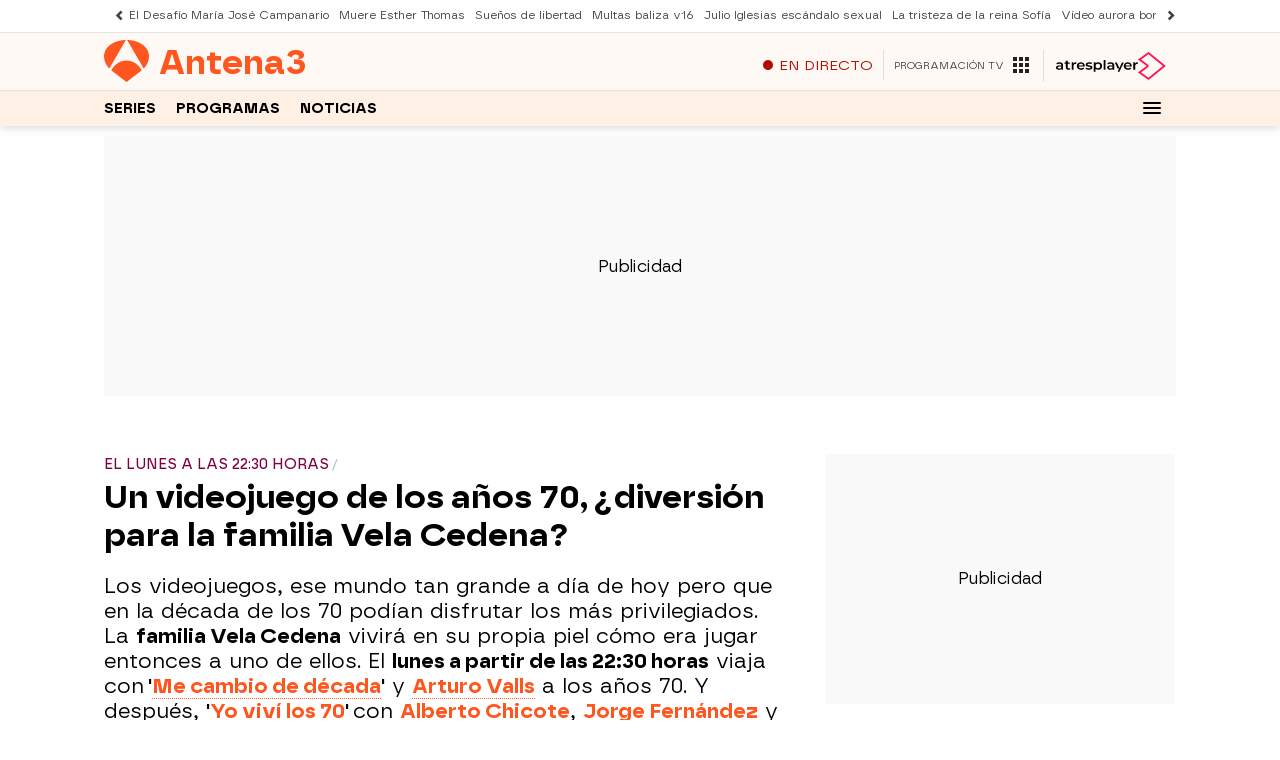

--- FILE ---
content_type: application/x-javascript;charset=utf-8
request_url: https://smetrics.antena3.com/id?d_visid_ver=5.5.0&d_fieldgroup=A&mcorgid=09DCC8AD54D410FF0A4C98A6%40AdobeOrg&mid=33608160031820029061568007539598400446&ts=1768740180650
body_size: -35
content:
{"mid":"33608160031820029061568007539598400446"}